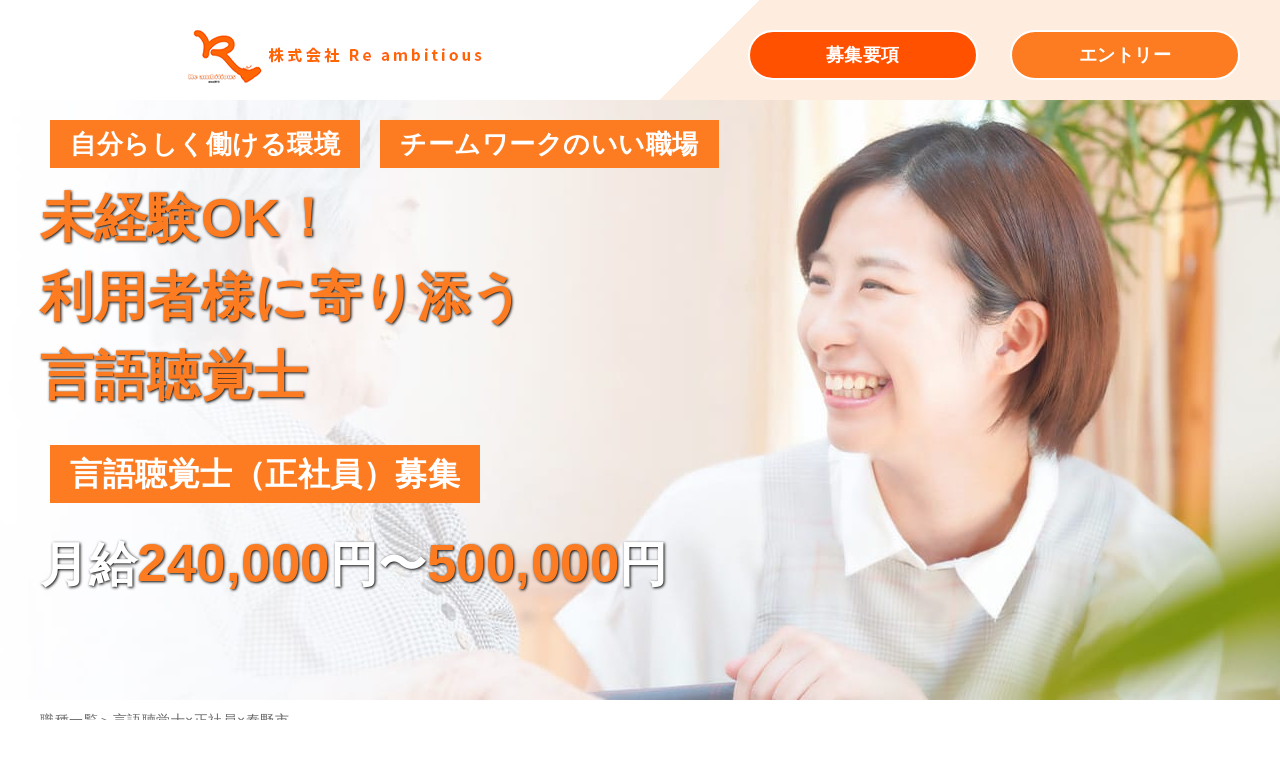

--- FILE ---
content_type: text/css
request_url: https://re-ambitious-recruit.com/css/style.css?_ravenCacheKey=aa77c2880b8004a0b8c1d29671b914f884e21983
body_size: 70981
content:
@charset "UTF-8";

body {
  font-family: "游ゴシック体", "Yu Gothic", YuGothic, sans-serif;
  /* font-family: "Yu Mincho", "游明朝体", YuMincho, serif; */
  /* font-family: "メイリオ", "Meiryo", sans-serif; */
  color: #333;
  letter-spacing: 0.5px;
  background: #fff;
  font-size: 16px;
}

.cv .num,
.entry .inner,
footer,
h1.ttl {
  text-align: center;
}

.contact .tel,
footer .tel,
header .tel {
  font-weight: 900;
}

.wrap {
  overflow: hidden;
}

h1,
h2,
h3 {
  text-align: center;
}

h2,
h3 {
  font-weight: 400;
  font-size: 22px;
}

h2 {
  padding-top: 30px;
}

p {
  font-weight: 300;
}

/*guideline_txt-------------------------*/
#guideline_txt {
  margin: 10px 0 25px;
}

#guideline_txt .txt_box {
  max-width: 1000px;
  width: 100%;
  margin: 0 auto;
  padding: 15px 10px;
}

#guideline_txt .txt_box h3 {
  text-align: center;
  color: #fd7c21;
  font-size: 22px;
}

.kv2 {
  margin-top: 60px;
}



@media screen and (min-width: 768px) {
  a {
    text-decoration: none;
    -webkit-transition: 0.3s ease-in-out;
    -moz-transition: 0.3s ease-in-out;
    -o-transition: 0.3s ease-in-out;
    transition: 0.3s ease-in-out;
  }
    
    .kv .inner {
  background: url(../img/kv_main.jpg) no-repeat top center;
  background-size: cover;
  height: 600px;
  z-index: 1;
  position: relative;
}

.beneath_kv .inner {
  background: url(../img/mainv_pc-bg.jpg) no-repeat center;
  background-size: cover;
  height: 600px;
  z-index: 1;
  position: relative;
}
    .beneath_kv .inner2 {
  background: url(../img/mainv_pc-bg2.jpg) no-repeat center;
  background-size: cover;
  height: 600px;
  z-index: 1;
  position: relative;
}
    .beneath_kv .inner3 {
  background: url(../img/mainv_pc-bg3.jpg) no-repeat center;
  background-size: cover;
  height: 600px;
  z-index: 1;
  position: relative;
}
    .beneath_kv .inner4 {
  background: url(../img/mainv_pc-bg4.jpg) no-repeat center;
  background-size: cover;
  height: 600px;
  z-index: 1;
  position: relative;
}
    .beneath_kv .inner5 {
  background: url(../img/mainv_pc-bg5.jpg) no-repeat center;
  background-size: cover;
  height: 600px;
  z-index: 1;
  position: relative;
}
    .beneath_kv .inner6 {
  background: url(../img/mainv_pc-bg6.jpg) no-repeat center;
  background-size: cover;
  height: 600px;
  z-index: 1;
  position: relative;
}
    .beneath_kv .inner7 {
  background: url(../img/mainv_pc-bg7.jpg) no-repeat center;
  background-size: cover;
  height: 600px;
  z-index: 1;
  position: relative;
}
    .beneath_kv .inner8 {
  background: url(../img/mainv_pc-bg8.jpg) no-repeat center;
  background-size: cover;
  height: 600px;
  z-index: 1;
  position: relative;
}
    .beneath_kv .inner9 {
  background: url(../img/mainv_pc-bg9.jpg) no-repeat center;
  background-size: cover;
  height: 600px;
  z-index: 1;
  position: relative;
}
    .beneath_kv .inner10 {
  background: url(../img/mainv_pc-bg10.jpg) no-repeat center;
  background-size: cover;
  height: 600px;
  z-index: 1;
  position: relative;
}
    .beneath_kv .inner11 {
  background: url(../img/mainv_pc-bg11.jpg) no-repeat center;
  background-size: cover;
  height: 600px;
  z-index: 1;
  position: relative;
}
    .beneath_kv .inner12 {
  background: url(../img/mainv_pc-bg12.jpg) no-repeat center;
  background-size: cover;
  height: 600px;
  z-index: 1;
  position: relative;
}
    .beneath_kv .inner13 {
  background: url(../img/mainv_pc-bg13.jpg) no-repeat center;
  background-size: cover;
  height: 600px;
  z-index: 1;
  position: relative;
}
    .beneath_kv .inner14 {
  background: url(../img/mainv_pc-bg14.jpg) no-repeat center;
  background-size: cover;
  height: 600px;
  z-index: 1;
  position: relative;
}
    .beneath_kv .inner15 {
  background: url(../img/mainv_pc-bg15.jpg) no-repeat center;
  background-size: cover;
  height: 600px;
  z-index: 1;
  position: relative;
}
    .beneath_kv .inner16 {
  background: url(../img/mainv_pc-bg16.jpg) no-repeat center;
  background-size: cover;
  height: 600px;
  z-index: 1;
  position: relative;
}
    .beneath_kv .inner17 {
  background: url(../img/mainv_pc-bg17.jpg) no-repeat center;
  background-size: cover;
  height: 600px;
  z-index: 1;
  position: relative;
}
    .beneath_kv .inner18 {
  background: url(../img/mainv_pc-bg18.jpg) no-repeat center;
  background-size: cover;
  height: 600px;
  z-index: 1;
  position: relative;
}
    .beneath_kv .inner19 {
  background: url(../img/mainv_pc-bg19.jpg) no-repeat center;
  background-size: cover;
  height: 600px;
  z-index: 1;
  position: relative;
}

  .sp {
    display: none;
  }

  #page-top {
    display: inline;
    position: fixed;
    bottom: 0;
    right: 3%;
    z-index: 3;
  }

  #page-top a {
    color: rgba(253, 124, 33, 0.7);
    font-size: 46px;
  }

  .drawer-hamburger-icon,
  .drawer-hamburger-icon:after,
  .drawer-hamburger-icon:before {
    background-color: #fff;
  }

  .gnav h1 {
    max-width: 555px;
    flex: 1;
  }

  .gnav ul {
    flex: 1;
    text-align: right;
  }

  .kv {
  }

  .kv-h {
    background: linear-gradient(
      135deg,
      #fff 0%,
      #fff 55%,
      #feecde 45%,
      #feecde 100%
    );
  }

  .kv .gnav {
    max-width: 1200px;
    margin: 0 auto;
    box-sizing: border-box;
    padding: 25px 10px;
    height: 120px;
    display: flex;
    display: -webkit-flex;
    align-items: center;
  }

  .kv_rinen_area_midashi {
    background: #feecde;
  }

  .kv_rinen_area_midashi_title {
    width: 440px;
    margin: 0 auto;
  }

  .kv_rinen_area_contents {
    height: 600px;
    background: url(../img/top-rinen-image.jpg) no-repeat center;
    background-size: cover;
  }

  .kv_rinen_area_contents {
    color: #fff;
  }

  .kv_rinen_area_contents_list {
    max-width: 840px;
    margin: 0 auto;
    padding: 80px 0;
  }

  .kv_rinen_area_contents_list_title {
    font-size: 36px;
    text-align: center;
    font-weight: 900;
    margin-bottom: 50px;
  }

  .kv_rinen_area_contents_list_desc {
    font-size: 18px;
    line-height: 1.8;
    text-align: center;
  }

  .kv_about_area_midashi {
    background: #feecde;
  }

  .kv_about_area_midashi_title {
    width: 440px;
    margin: 0 auto;
  }

  .kv_about_area_contents {
    height: 525px;
    background: url(../img/top-about-image.jpg) no-repeat center;
    background-size: cover;
    color: #fff;
    position: relative;
  }

  .kv_about_area_contents_list {
    max-width: 1200px;
    margin: 0 auto;
  }

  .kv_about_area_contents_list_tag {
    width: 560px;
    height: 340px;
    background: url(../img/bg_grid_black_02.png) repeat center;
    padding: 30px;
    box-sizing: border-box;
    top: 50px;
    position: relative;
    float: right;
  }

  .kv_about_area_contents_list_title {
    font-size: 23px;
    line-height: 2;
    padding-left: 10px;
    background: rgba(0, 191, 255, 0.75);
    text-align: left;
    font-weight: 900;
    max-width: 375px;
    margin-bottom: 20px;
  }

  .kv_about_area_contents_list_desc {
    font-size: 18px;
  }

  .kv_recruit_area_midashi {
    background: #feecde;
  }

  .kv_recruit_area_midashi_title {
    width: 440px;
    margin: 0 auto;
  }

  .kv_recruit_area_contents {
    min-height: 525px;
    color: #333;
    position: relative;
    z-index: 1;
  }

  .kv_recruit_area_contents_list {
    max-width: 1200px;
    margin: 0 auto;
    display: flex;
    display: -webkit-flex;
    padding: 30px 20px;
  }

  .kv_recruit_area_contents_image {
    flex: 1;
    padding: 10px 20px;
  }

  .kv_recruit_area_contents_desc {
    flex: 1;
    max-width: 560px;
    background: #fff;
    padding: 15px;
  }

  .kv_recruit_area {
    position: relative;
  }

  .kv_recruit_area_button {
    max-width: 720px;
    margin: -60px auto 65px;
    z-index: 2;
    position: relative;
  }

  .kv_recruit_area_contents_desc_span {
    display: inline-flex;
  }

  .kv_recruit_area_contents_desc_span_list {
    background: #feecde;
    font-size: 16px;
    font-weight: 900;
    margin-right: 10px;
    padding: 0 10px;
  }

  .kv_recruit_area_contents_desc_span_list span {
  }

  .kv_recruit_area_contents_desc_title {
    background: linear-gradient(transparent 70%, rgba(253, 124, 33, 0.38) 70%);
    color: #000;
    font-size: 34px;
    font-weight: 900;
    max-width: 485px;
    margin: 10px 0;
  }

  .kv_recruit_area_contents_desc_sub {
    font-size: 24px;
    color: #000;
    margin-bottom: 10px;
  }

  .kv_recruit_area_contents_desc_block {
    font-size: 18px;
    line-height: 1.6;
    color: #333;
  }

  .kv_recruit_area_contents_button {
    margin: 20px 0 0;
    /*text-align: right;*/
  }

  

  .beneath_kv .gnav {
    max-width: 1200px;
    margin: 0 auto;
    display: flex;
    display: -webkit-flex;
    max-height: 120px;
    box-sizing: border-box;
    padding: 10px 0;
  }

  .beneath_kv02 .gnav {
    width: 1200px;
    margin: 0 auto;
    height: 100px;
  }

  .beneath_kv03 .gnav {
    width: 1200px;
    margin: 0 auto;
    height: 100px;
  }

  .header-logo {
    padding: 15px 0;
  }

  h2.ttl {
    max-width: 1000px;
    margin: 0 auto 36px;
    font-size: 50px;
    font-weight: 500;
    line-height: 1;
    color: #000;
    padding-bottom: 20px;
    border-bottom: #000 1px dashed;
  }

  h2.ttl span {
    margin-top: 10px;
    font-size: 24px;
    color: #000;
    font-weight: 500;
    display: block;
  }

  .job2 {
    width: 980px;
    margin: 0 auto;
    margin-top: 50px;
    text-align: center;
  }

  .job2 .btn2 {
    width: 20%;
    background: #000 url(../img/icon_arrow.png) no-repeat 86% 50%;
    color: #fff;
    text-align: center;
    border-radius: 4px;
    font-size: 22px;
    font-weight: 500;
    position: relative;
    margin: 0 auto;
    margin-top: 50px;
    margin-bottom: 50px;
  }

  .job2 .btn2 a {
    display: block;
    color: #fff;
    padding: 14px 0;
    width: 100%;
  }

  .inner_title_top {
    top: 50%;
    position: relative;
    margin: 0 auto;
    width: 1200px;
    transform: translateY(-50%);
  }

  .inner_title_top_inner {
    text-align: center;
  }

  .inner_title_bottom {
    top: 260px;
    position: relative;
    margin: 0 auto;
    width: 750px;
    color: #fff;
    font-size: 48px;
    background: rgba(199, 111, 11, 0.6);
    text-shadow: #ae6715 3px 3px;
    line-height: 1.5;
    padding-left: 20px;
  }

  .beneath_kv {
  }

  .beneath-kv-h {
    background: linear-gradient(
      135deg,
      #fff 0%,
      #fff 55%,
      #feecde 45%,
      #feecde 100%
    );
  }

  .beneath_kv02 {
    background: #f28101;
  }

  .beneath_kv03 {
    background: #f28101;
  }

  .beneath_kv_sub {
    border-bottom: 1px solid #fff;
    color: #fff;
  }

  .beneath_kv_sub p {
    width: 1200px;
    margin: 0 auto;
    padding-bottom: 3px;
  }

  .beneath_kv .inner:before {
    z-index: -1;
    /*content: "";*/
    position: absolute;
    width: 49%;
    background: linear-gradient(
        to left bottom,
        rgba(255, 255, 255, 0) 50%,
        rgba(0, 0, 0, 0.6) 0%
      )
      no-repeat left bottom/100% 190%;
    height: 600px;
    top: 0;
    left: 0;
    overflow: hidden;
    mix-blend-mode: multiply;
  }

  .beneath_kv .gnav h1 {
    max-width: 600px;
    min-width: 400px;
    display: inline-block;
    margin: 10px 10px 0 0;
  }

  .beneath_kv .gnav ul {
    padding-top: 20px;
    display: flex;
    display: -webkit-flex;
    max-width: 500px;
    margin-left: auto;
  }

  .beneath_kv .gnav ul li {
    width: 50%;
  }

  .beneath_kv .gnav li:last-child {
    margin-left: 25px;
  }

  .beneath_kv .inner_desc {
    max-width: 1200px;
    margin: 0 auto;
    top: 10px;
    position: relative;
  }

  .beneath_kv02 .inner {
    background: url(../img/mainv_pc-bg02.jpg) no-repeat center;
    background-size: cover;
    height: 700px;
    z-index: 1;
  }

  .beneath_kv02 .gnav h1 {
    width: 600px;
    display: inline-block;
    margin-top: 10px;
  }

  .beneath_kv02 .gnav ul {
    float: right;
    padding-top: 20px;
    display: flex;
    display: -webkit-flex;
  }

  .beneath_kv02 .gnav li:last-child {
    margin-left: 25px;
  }

  .beneath_kv02 .inner_desc {
    width: 1400px;
    margin: 0 auto;
  }

  .beneath_kv03 .inner {
    background: url(../img/mainv_pc-bg03.jpg) no-repeat center;
    background-size: cover;
    height: 700px;
    z-index: 1;
  }

  .beneath_kv03 .gnav h1 {
    width: 600px;
    display: inline-block;
    margin-top: 10px;
  }

  .beneath_kv03 .gnav ul {
    float: right;
    padding-top: 20px;
    display: flex;
    display: -webkit-flex;
  }

  .beneath_kv03 .gnav li:last-child {
    margin-left: 25px;
  }

  .beneath_kv03 .inner_desc {
    width: 1400px;
    margin: 0 auto;
  }

  .beneath_about_midashi {
    background: #888480;
  }

  #000000_title {
    width: 440px;
    margin: 0 auto;
  }

  .beneath_pk_list {
    width: 1200px;
    margin: 10px auto;
    font-size: 14px;
    color: #666666;
  }

  .beneath_logo_area {
    background: #fff5ea;
  }

  .beneath_logo_area_contents {
    width: 1200px;
    margin: 0 auto;
    display: flex;
    display: -webkit-flex;
    height: 600px;
  }

  .beneath_logo_area_contents_left {
    width: 600px;
    padding: 60px 0;
    text-align: center;
  }

  .beneath_logo_area_contents_left_title {
    font-size: 32px;
    border-bottom: 1px solid #f28101;
    width: 440px;
    margin: 60px auto 30px;
  }

  .beneath_logo_area_contents_left_desc {
    width: 410px;
    margin: 0 auto;
    font-size: 18px;
    line-height: 1.8;
  }

  .beneath_logo_area_contents_right {
    width: 600px;
  }

  .beneath_logo_area_contents_right_block {
    margin: 120px auto;
    width: 600px;
    height: 350px;
    background: #fff;
  }

  .beneath_about {
  }

  .beneath_about_contents {
    min-height: 465px;
    display: flex;
    display: -webkit-flex;
  }

  .beneath_about_contents_left {
    flex: 1;
    background: url(../img/beneath_about_image.jpg) center top;
    background-size: cover;
  }

  .beneath_about_contents_right {
    flex: 1;
    padding: 50px 10px;
  }

  .beneath_about_contents_right_title {
    font-size: 24px;
    font-weight: 900;
    margin-bottom: 30px;
    padding-left: 50px;
  }

  .beneath_about_contents_right_contents {
    font-size: 18px;
    max-width: 530px;
    padding-left: 50px;
  }

  .beneath_point_contents {
    height: 400px;
    background: #f9f9f9;
  }

  .beneath_point_midashi {
    background: #feecde;
  }

  .beneath_point_midashi_title {
    width: 440px;
    margin: 0 auto;
  }

  .beneath_point_contents_list {
    max-width: 760px;
    margin: 0 auto;
    display: flex;
    padding: 20px 0;
  }

  .beneath_point_contents_list_box {
    height: 360px;
    max-width: 360px;
    box-sizing: border-box;
    border: 4px solid #feecde;
    background: #000;
    flex: 1;
    text-align: center;
    padding: 80px 0 0 0;
  }

  .beneath_point_contents_list_box:first-child {
    margin-right: 40px;
  }

  .beneath_checkpoint {
    width: 102%;
    background: url(../img/recruit_bg.png) repeat-x;
    background-position-y: 60px;
    transform: rotate(-3deg);
    margin-left: -1%;
    margin-bottom: 60px;
  }

  .beneath_checkpoint_contents {
    width: 1200px;
    margin: 0 auto;
    transform: rotate(3deg);
  }

  .beneath_checkpoint_contents_title_sub {
    font-weight: bold;
    text-align: center;
    margin: 25px 0;
    font-size: 24px;
  }

  .beneath_checkpoint_contents_list {
    margin-top: 60px;
  }

  .beneath_checkpoint_contents_list_area {
    display: flex;
    display: -webkit-flex;
  }

  .beneath_checkpoint_contents_list_area_title {
    width: 420px;
    text-align: center;
  }

  .beneath_checkpoint_contents_list_area_desc_title {
    width: 760px;
    background: #7ec14d;
    font-size: 27px;
    color: #fff;
    padding-left: 10px;
  }

  .beneath_checkpoint_contents_list_area_desc_states {
    font-size: 18px;
    margin-top: 30px;
  }

  .beneath_hiring {
    height: 560px;
    background: #fd7c21 url(../img/concept_image.jpg) no-repeat center center;
    background-size: cover;
    margin: 0 0 -30px;
    position: relative;
    height: 100%;
  }

  .beneath_hiring::before {
    background-color: rgba(0, 0, 0, 0.7);
    position: absolute;
    top: 0;
    right: 0;
    bottom: 0;
    left: 0;
    content: " ";
  }

  .beneath_hiring_contents {
    max-width: 1200px;
    padding: 20px 40px;
    margin: 0 auto;
    text-align: center;
      position: relative;
      z-index: 5;
  }

  .beneath_hiring_contents_area {
    height: 520px;
    padding: 40px 0;
    box-sizing: border-box;
  }

  .beneath_hiring_contents_area_list {
    margin-bottom: 30px;
    color: #fff;
    text-shadow: #000 0 0 4px;
  }

  .beneath_hiring_contents_ttl {
    font-weight: bold;
    font-size: 36px;
  }

  .beneath_hiring_contents_phone {
    font-size: 60px;
    font-weight: bold;
    margin: 20px 0 0;
  }

  .beneath_hiring_contents_notice {
    font-size: 24px;
    font-weight: bold;
  }

  .beneath_hiring_contents_area_button {
    margin-bottom: 15px;
  }

  .beneath_jobdescription {
    margin-top: 30px;
  }

  .beneath_jobdescription_contents01 {
min-height: 500px;
    display: flex;
    display: -webkit-flex;
  }

  .beneath_jobdescription_contents01_left {
    flex: 1;
    background: url(../img/job_image-01.jpg) center;
    background-size: cover;
  }
    .beneath_jobdescription_contents01_left2 {
    flex: 1;
    background: url(../img/job_image-02.jpg) center;
    background-size: cover;
  }
    .beneath_jobdescription_contents01_left3 {
    flex: 1;
    background: url(../img/job_image-03.jpg) center;
    background-size: cover;
  }
    .beneath_jobdescription_contents01_left4 {
    flex: 1;
    background: url(../img/job_image-04.jpg) center;
    background-size: cover;
  }
    .beneath_jobdescription_contents01_left5 {
    flex: 1;
    background: url(../img/job_image-05.jpg) center;
    background-size: cover;
  }
    .beneath_jobdescription_contents01_left6 {
    flex: 1;
    background: url(../img/job_image-06.jpg) center;
    background-size: cover;
  }
    .beneath_jobdescription_contents01_left7 {
    flex: 1;
    background: url(../img/job_image-07.jpg) center;
    background-size: cover;
  }
    .beneath_jobdescription_contents01_left8 {
    flex: 1;
    background: url(../img/job_image-08.jpg) center;
    background-size: cover;
  }
    .beneath_jobdescription_contents01_left9 {
    flex: 1;
    background: url(../img/job_image-09.jpg) center;
    background-size: cover;
  }
    .beneath_jobdescription_contents01_left10 {
    flex: 1;
    background: url(../img/job_image-10.jpg) center;
    background-size: cover;
  }
    .beneath_jobdescription_contents01_left11 {
    flex: 1;
    background: url(../img/job_image-11.jpg) center;
    background-size: cover;
  }
    .beneath_jobdescription_contents01_left12 {
    flex: 1;
    background: url(../img/job_image-12.jpg) center;
    background-size: cover;
  }
    .beneath_jobdescription_contents01_left13 {
    flex: 1;
    background: url(../img/job_image-13.jpg) center;
    background-size: cover;
  }
    .beneath_jobdescription_contents01_left14 {
    flex: 1;
    background: url(../img/job_image-14.jpg) center;
    background-size: cover;
  }
    .beneath_jobdescription_contents01_left15 {
    flex: 1;
    background: url(../img/job_image-15.jpg) center;
    background-size: cover;
  }
    .beneath_jobdescription_contents01_left16 {
    flex: 1;
    background: url(../img/job_image-16.jpg) center;
    background-size: cover;
  }
    .beneath_jobdescription_contents01_left17 {
    flex: 1;
    background: url(../img/job_image-17.jpg) center;
    background-size: cover;
  }
    .beneath_jobdescription_contents01_left18 {
    flex: 1;
    background: url(../img/job_image-18.jpg) center;
    background-size: cover;
  }
    .beneath_jobdescription_contents01_left19 {
    flex: 1;
    background: url(../img/job_image-19.jpg) center;
    background-size: cover;
  }

  .beneath_jobdescription_contents01_right {
    flex: 1;
    padding: 50px 10px 10px 0;
  }

  .beneath_jobdescription_contents01_right_title {
    font-size: 22px;
    font-weight: 900;
    margin-bottom: 10px;
    padding-left: 50px;
  }

  .beneath_jobdescription_contents01_right_contents {
    font-size: 16px;
    max-width: 530px;
    padding-left: 50px;
  }

  .beneath_jobdescription_contents02 {
    height: 465px;
    display: flex;
    display: -webkit-flex;
  }

  .beneath_jobdescription_contents02_right {
    flex: 1;
    background: url(../img/job_image.jpg);
    background-size: cover;
  }

  .beneath_jobdescription_contents02_left {
    flex: 1;
    background: url(../img/bg_grid_navy_01.png);
    padding: 100px 0 0 10px;
  }

  .beneath_jobdescription_contents02_left_title {
    color: #feecde;
    font-size: 24px;
    font-weight: 900;
    margin-bottom: 30px;
  }

  .beneath_jobdescription_contents02_left_contents {
    color: #fff;
    font-size: 18px;
    max-width: 530px;
  }

  .beneath_jobdescription_midashi {
    background: #feecde;
  }

  .beneath_about_midashi_title,
  .beneath_jobdescription_midashi_title {
    width: 440px;
    margin: 0 auto;
  }

  .beneath_jobdescription_contents02_left_area {
    max-width: 580px;
    float: right;
    padding-right: 50px;
  }

  .beneath_career {
  }

  .beneath_career_midashi {
    background: #feecde;
  }

  .beneath_career_midashi_title {
    width: 440px;
    margin: 0 auto;
  }

  .mb20 {
    margin-bottom: 20px;
  }

  .beneath_career_contents {
    background: url(../img/bg_grid_blue_01.png);
    min-height: 380px;
  }

  .beneath_career_contents_image {
    max-width: 1080px;
    margin: 0 auto;
    padding: 40px 0px;
  }

  .beneath_career_contents_area {
    margin-top: 70px;
    text-align: center;
  }

  .beneath_welfare {
  }

  .beneath_welfare_midashi {
    background: #feecde;
  }

  .beneath_welfare_midashi_title {
    width: 440px;
    margin: 0 auto;
  }

  .beneath_welfare_contents {
    background: #f9f9f9;
    
  }

  .beneath_welfare_contents_area {
    max-width: 1200px;
    margin: 0 auto;
    display: flex;
    justify-content: center;
    padding: 20px 10px;
  }

  .beneath_welfare_contents_area_list {
    max-width: 280px;
    height: 360px;
    box-sizing: border-box;
    border: 4px solid #fd7c21;
    flex: 1;
    margin-right: 20px;
    text-align: center;
    padding: 30px 0 0 0;
  }

  .beneath_welfare_contents_area_list:last-child {
    margin-right: 0;
  }

  .beneath_interview {
    margin-top: 30px;
  }

  .beneath_interview_midashi {
    background: #8c8379;
  }

  .beneath_interview_midashi_title {
    width: 440px;
    margin: 0 auto;
  }

  .beneath_interview_contents_list01 {
    display: flex;
    min-height: 600px;
  }

  .beneath_interview_contents_list01_image {
    flex: 1;
    background: url(../img/interview_image01.png) no-repeat center,
      url(../img/job_image02.jpg) no-repeat,
      url(../img/job_image01.jpg) no-repeat,
      url(../img/job_image01.jpg) no-repeat;
    background-size: cover, 80%, 80%, 80%;
    background-position: center, 0% 52%, 120% 93%, 128% 10%;
    /*transform: skewY(-45deg);*/
    position: relative;
    z-index: 2;
  }
    .beneath_interview_contents_list01_image2 {
    flex: 1;
    background: url(../img/interview_image02.png) no-repeat center,
      url(../img/job_image02.jpg) no-repeat,
      url(../img/job_image01.jpg) no-repeat,
      url(../img/job_image01.jpg) no-repeat;
    background-size: cover, 80%, 80%, 80%;
    background-position: center, 0% 52%, 120% 93%, 128% 10%;
    /*transform: skewY(-45deg);*/
    position: relative;
    z-index: 2;
  }
    .beneath_interview_contents_list01_image3 {
    flex: 1;
    background: url(../img/interview_image03.png) no-repeat center,
      url(../img/job_image02.jpg) no-repeat,
      url(../img/job_image01.jpg) no-repeat,
      url(../img/job_image01.jpg) no-repeat;
    background-size: cover, 80%, 80%, 80%;
    background-position: center, 0% 52%, 120% 93%, 128% 10%;
    /*transform: skewY(-45deg);*/
    position: relative;
    z-index: 2;
  }
    .beneath_interview_contents_list01_image4 {
    flex: 1;
    background: url(../img/interview_image04.png) no-repeat center,
      url(../img/job_image02.jpg) no-repeat,
      url(../img/job_image01.jpg) no-repeat,
      url(../img/job_image01.jpg) no-repeat;
    background-size: cover, 80%, 80%, 80%;
    background-position: center, 0% 52%, 120% 93%, 128% 10%;
    /*transform: skewY(-45deg);*/
    position: relative;
    z-index: 2;
  }
    .beneath_interview_contents_list01_image5 {
    flex: 1;
    background: url(../img/interview_image05.png) no-repeat center,
      url(../img/job_image02.jpg) no-repeat,
      url(../img/job_image01.jpg) no-repeat,
      url(../img/job_image01.jpg) no-repeat;
    background-size: cover, 80%, 80%, 80%;
    background-position: center, 0% 52%, 120% 93%, 128% 10%;
    /*transform: skewY(-45deg);*/
    position: relative;
    z-index: 2;
  }
    .beneath_interview_contents_list01_image6 {
    flex: 1;
    background: url(../img/interview_image06.png) no-repeat center,
      url(../img/job_image02.jpg) no-repeat,
      url(../img/job_image01.jpg) no-repeat,
      url(../img/job_image01.jpg) no-repeat;
    background-size: cover, 80%, 80%, 80%;
    background-position: center, 0% 52%, 120% 93%, 128% 10%;
    /*transform: skewY(-45deg);*/
    position: relative;
    z-index: 2;
  }

  .beneath_interview_contents_list01_image_box {
    position: relative;
    display: inline-block;
    padding: 30px;
    font-size: 36px;
    color: #fff;
    font-weight: bold;
    background: url(../img/bg_grid_black_01.png);
    text-shadow: #000 0 0 4px;
    text-align: center;
  }

  .beneath_interview_contents_list01_image_box span {
    display: block;
    font-size: 14px;
  }

  .beneath_interview_contents_list01_contents {
    flex: 1;
    padding-bottom: 20px;
  }

  .beneath_interview_contents_list01_contents_box {
    max-width: 560px;
    padding: 20px 30px;
    background: #8c8379;
    margin: 20px 0 0 20px;
  }

  .beneath_interview_contents_list01_contents_box_title {
    color: #fff;
    font-size: 21px;
    font-weight: 900;
    line-height: 2;
  }

  .beneath_interview_contents_list01_contents_box_contents {
    color: #fff;
    font-size: 18px;
  }

  .beneath_interview_contents_list02 {
    display: flex;
    min-height: 600px;
  }

  .beneath_interview_contents_list02_image_box {
    position: relative;
    top: 200px;
  }

  .beneath_interview_contents_list02_contents {
    flex: 1;
    background: url(../img/bg_grid_navy_01.png) repeat;
    padding-bottom: 20px;
  }

  .beneath_interview_contents_list02_contents_box {
    max-width: 560px;
    padding: 20px 30px;
    background: rgba(0, 0, 0, 0.5);
    float: right;
    margin: 20px 20px 0 0;
  }

  .beneath_interview_contents_list02_contents_box_title {
    color: #feecde;
    font-size: 21px;
    font-weight: 900;
    line-height: 2;
  }

  .beneath_interview_contents_list02_contents_box_contents {
    color: #fff;
    font-size: 18px;
  }

  .beneath_message {
  }

  .beneath_message_midashi {
    background: #feecde;
  }

  .beneath_message_midashi_title {
    width: 440px;
    margin: 0 auto;
  }

  .beneath_message_contents {
    height: 600px;
    background: url(../img/beneath_message_contents_image.png) center;
    background-size: cover;
  }

  .beneath_message_contents_list {
    max-width: 1200px;
    margin: 0 auto;
    display: flex;
    position: relative;
  }

  .beneath_message_contents_list_left {
    font-size: 36px;
    color: #fd7c21;
    top: 50px;
    position: relative;
    left: 50px;
    text-shadow: 1px 1px 1px #fff, -1px 1px 1px #fff, 1px -1px 1px #fff,
      -1px -1px 1px #fff;
  }

  .beneath_message_contents_list_right {
    margin-left: auto;
    position: relative;
    top: 330px;
    right: 40px;
  }

  .beneath_message_desc {
    min-height: 340px;
    background: #f9f9f9;
  }

  .beneath_message_desc_contents {
    max-width: 1200px;
    margin: 0 auto;
    display: flex;
  }

  .beneath_message_desc_left {
    flex: 1;
    padding-top: 50px;
  }

  .beneath_message_desc_left_box {
    font-size: 24px;
    color: #001f5f;
    line-height: 1.3;
    margin: 0 10px 20px 20px;
    font-weight: 500;
  }

  .beneath_message_desc_right {
    flex: 1;
    padding: 50px 0;
  }

  .beneath_message_desc_right_contents {
    font-size: 18px;
    font-weight: 500;
    line-height: 2;
    color: #000;
    max-width: 710px;
    margin: 0 auto;
  }

  .beneath_message_contents_list_right .name {
    display: inline-block;
    padding: 30px;
    font-size: 36px;
    color: #fff;
    font-weight: bold;
    background: url(../img/bg_grid_black_01.png);
    text-shadow: #000 0 0 4px;
  }

  .beneath_message_contents_list_right .name small {
    display: block;
    font-size: 24px;
  }

  .beneath_guideline {
  }

  .beneath_guideline_contents {
  }

  .beneath_guideline_midashi {
    background: #feecde;
  }

  .beneath_guideline_midashi_title {
    width: 440px;
    margin: 0 auto;
  }

  .beneath_guideline_contents_table table {
    background: #fff;
    max-width: 1000px;
    margin: 0 auto;
  }

  .beneath_guideline_contents_table table th,
  .beneath_guideline_contents_table table td {
    padding: 40px 10px;
    border-bottom: dotted 1px #feecde;
  }

  .beneath_guideline_contents_table a {
    text-decoration: none;
  }

  .beneath_entry {
  }

  .beneath_entry_midashi {
    background: #feecde;
  }

  .beneath_entry_midashi_title {
    width: 440px;
    margin: 0 auto;
  }

  .beneath_entry_contents {
    background: #f9f9f9;
    padding: 0 0 30px;
  }

  .entry_form_contents {
    margin: 30px auto 50px;
    max-width: 1000px;
    padding: 10px 30px 30px;
    background: #fff;
  }

  .entry_form_contents form {
    padding: 70px 0 0 0;
    max-width: 1000px;
    margin: 0 auto;
    text-align: left;
  }

  .entry_form_contents form dl {
    margin-bottom: 55px;
  }

  .entry_form_contents form dt {
    margin: 0 10px 10px 0;
    font-weight: bold;
  }

  .entry_form_contents form dl.first {
    display: flex;
    align-items: center;
  }

  .entry_form_contents form dl.list dt {
    font-weight: 500;
  }

  .entry_form_contents form dl.list dt {
    font-weight: bold;
    padding: 12px 5px 0 0;
    vertical-align: top;
  }

  .entry_form_contents form dl.first dd {
    font-weight: bold;
    font-size: 28px;
  }

  .entry_form_contents form input[type="text"],
  .entry_form_contents form textarea {
    max-width: 1000px;
    width: 100%;
    padding: 10px 20px;
    background: #fff;
    border-radius: 4px;
    font-size: 1.5em;
  }

  .entry_form_contents form select {
    padding: 20px;
    background: #fff;
    border: #bbb solid 1px;
    border-radius: 3px;
  }

  .entry_form_contents form .sbtn input {
    border: 0px;
    width: 500px;
    background: #fd7c21 url(../img/icon_arrow01.png) 95% no-repeat;
    color: #fff;
    font-size: 26px;
    font-weight: 600;
    padding: 25px 0;
  }

  .entry_form_contents form .sbtn {
    text-align: center;
  }

  .entry_form_contents form dt span {
    display: inline-block;
    line-height: 1em;
    background: #fd7c21;
    color: #fff;
    font-size: 0.85em;
    font-weight: normal;
    padding: 6px;
    margin: 0 0 0 15px;
  }

  form {
    padding: 70px 0 0 0;
    max-width: 1000px;
    margin: 0 auto;
  }

  form div {
    margin-bottom: 50px;
  }

  form div label {
    display: block;
    font-weight: bold;
    margin-bottom: 10px;
  }

  form select {
    padding: 20px;
    background: #fff;
    border: #bbb solid 1px;
    border-radius: 3px;
  }

  form input,
  form textarea {
    max-width: 1000px;
    width: 100%;
    padding: 10px 20px;
    background: #fff;
    border: #bbbbbb solid 1px;
    border-radius: 4px;
    font-size: 1.5em;
  }

  form input[type="submit"] {
    border: 2px solid #000000;
    color: #fff;
    font-weight: 600;
    margin: 0 38%;
    font-size: 18px;
    border-radius: 25px;
    max-width: 230px;
    background: #fd7c21;
  }

  form input[type="submit"]:hover {
    cursor: pointer;
    opacity: 0.5;
  }

  .recruit {
    width: 100%;
    margin: 100px 0 0;
  }

  .recruit_contents {
    width: 1200px;
    margin: 0 auto;
    background: url(../img/top_contents_bg02.png) bottom no-repeat;
    padding: 0 0 100px;
  }

  .recruit_contents_title {
    width: 285px;
    height: 60px;
    margin: 0 auto 50px;
    background: url(../img/kv_logo_title_bg.png) bottom no-repeat;
    text-align: center;
    font-size: 36px;
  }

  .recruit_contents_area {
    display: flex;
    display: -webkit-flex;
    -webkit-justify-content: flex-start;
    justify-content: flex-start;
    height: 450px;
    margin-bottom: 40px;
  }

  .recruit_contents_area_image {
    width: 600px;
    height: 450px;
  }

  .area_image01 {
    background: url(../img/recruit_img01.png) no-repeat;
  }

  .area_image02 {
    background: url(../img/recruit_img02.png) no-repeat;
  }

  .area_image03 {
    background: url(../img/recruit_img03.png) no-repeat;
  }

  .recruit_contents_area_image_title {
    width: 100px;
    height: 100px;
    border: 1px solid #f28101;
    background: #fff;
    text-align: center;
    padding: 35px 0;
  }

  .recruit_contents_area_desc {
    width: 600px;
    background: url(../img/recruit_contents_bg.png) no-repeat;
    background-position-y: 60px;
  }

  .recruit_contents_area_desc_title {
    color: #f28003;
    line-height: 1.3;
    font-size: 24px;
    font-weight: bold;
    padding-left: 70px;
    margin: 100px 0 20px;
  }

  .recruit_contents_area_desc_detail {
    font-size: 18px;
    line-height: 1.5;
    padding: 0 70px;
    min-height: 100px;
  }

  .recruit_contents_area_desc_button {
    width: 540px;
    margin: 30px auto;
  }

  .mt60 {
    margin-top: 60px;
  }

  .mb30 {
    margin-bottom: 30px;
  }

  a[href^="tel:"] {
    pointer-events: none;
  }

  .telpopup-open {
    pointer-events: none;
  }

  footer {
  }

  .footer_contents {
    max-width: 1200px;
    margin: 0 auto;
    display: flex;
    height: 220px;
  }

  .footer_copyright {
    background: rgba(254, 236, 222, 0.9);
    font-size: 12px;
    line-height: 20px;
    padding: 30px 0;
    color: #333;
  }

  .footer_contents_logo {
    flex: 1;
    padding: 30px;
  }

  .footer_contents_about {
    font-size: 16px;
    line-height: 2;
    padding-top: 15px;
    flex: 3;
    text-align: left;
    margin-right: 15px;
    height: 220px;
  }

  .footer_contents_about span {
    font-size: 21px;
    font-weight: bold;
  }

  .footer_contents_about p:first-child {
    margin-bottom: 10px;
  }

  .footer_contents_btn {
    flex: 3;
    padding-top: 30px;
  }

  .footer_contents_recruit {
    display: flex;
    justify-content: space-between;
    width: 450px;
    margin: 50px auto;
  }

  .footer_contents_button {
    flex: 2;
    top: 50px;
    position: relative;
    margin-right: 10px;
  }
}

@media screen and (max-width: 767px) {
    
  a {
    text-decoration: none;
  }
    
  .pc {
    display: none;
  }
    
    .kv .inner {
  background: url(../img/index_mvsp.jpg) no-repeat center center;
  background-size: cover;
  height: 600px;
  z-index: 1;
  position: relative;
}

    .beneath_kv .inner {
  background: url(../img/detail1_mvsp-01.jpg) no-repeat center;
  background-size: cover;
  height: 500px;
  z-index: 1;
  position: relative;
}
.beneath_kv .inner2 {
  background: url(../img/detail1_mvsp-02.jpg) no-repeat center;
  background-size: cover;
  height: 500px;
  z-index: 1;
  position: relative;
}
    .beneath_kv .inner3 {
  background: url(../img/detail1_mvsp-03.jpg) no-repeat center;
  background-size: cover;
  height: 500px;
  z-index: 1;
  position: relative;
}
    .beneath_kv .inner4 {
  background: url(../img/detail1_mvsp-04.jpg) no-repeat center;
  background-size: cover;
  height: 500px;
  z-index: 1;
  position: relative;
}
    .beneath_kv .inner5 {
  background: url(../img/detail1_mvsp-05.jpg) no-repeat center;
  background-size: cover;
  height: 500px;
  z-index: 1;
  position: relative;
}
    .beneath_kv .inner6 {
  background: url(../img/detail1_mvsp-06.jpg) no-repeat center;
  background-size: cover;
  height: 500px;
  z-index: 1;
  position: relative;
}
    .beneath_kv .inner7 {
  background: url(../img/detail1_mvsp-07.jpg) no-repeat center;
  background-size: cover;
  height: 500px;
  z-index: 1;
  position: relative;
}
    .beneath_kv .inner8 {
  background: url(../img/detail1_mvsp-08.jpg) no-repeat center;
  background-size: cover;
  height: 500px;
  z-index: 1;
  position: relative;
}
    .beneath_kv .inner9 {
  background: url(../img/detail1_mvsp-09.jpg) no-repeat center;
  background-size: cover;
  height: 500px;
  z-index: 1;
  position: relative;
}
    .beneath_kv .inner10 {
  background: url(../img/detail1_mvsp-10.jpg) no-repeat center;
  background-size: cover;
  height: 500px;
  z-index: 1;
  position: relative;
}
    .beneath_kv .inner11 {
  background: url(../img/detail1_mvsp-11.jpg) no-repeat center;
  background-size: cover;
  height: 500px;
  z-index: 1;
  position: relative;
}
    .beneath_kv .inner12 {
  background: url(../img/detail1_mvsp-12.jpg) no-repeat center;
  background-size: cover;
  height: 500px;
  z-index: 1;
  position: relative;
}
    .beneath_kv .inner13 {
  background: url(../img/detail1_mvsp-13.jpg) no-repeat center;
  background-size: cover;
  height: 500px;
  z-index: 1;
  position: relative;
}
    .beneath_kv .inner14 {
  background: url(../img/detail1_mvsp-14.jpg) no-repeat center;
  background-size: cover;
  height: 500px;
  z-index: 1;
  position: relative;
}
    .beneath_kv .inner15 {
  background: url(../img/detail1_mvsp-15.jpg) no-repeat center;
  background-size: cover;
  height: 500px;
  z-index: 1;
  position: relative;
}
    .beneath_kv .inner16 {
  background: url(../img/detail1_mvsp-16.jpg) no-repeat center;
  background-size: cover;
  height: 500px;
  z-index: 1;
  position: relative;
}
    .beneath_kv .inner17 {
  background: url(../img/detail1_mvsp-17.jpg) no-repeat center;
  background-size: cover;
  height: 500px;
  z-index: 1;
  position: relative;
}
    .beneath_kv .inner18 {
  background: url(../img/detail1_mvsp-18.jpg) no-repeat center;
  background-size: cover;
  height: 500px;
  z-index: 1;
  position: relative;
}
    .beneath_kv .inner19 {
  background: url(../img/detail1_mvsp-19.jpg) no-repeat center;
  background-size: cover;
  height: 500px;
  z-index: 1;
  position: relative;
}
    
    

  body {
    font-size: 16px;
  }

  header.nav {
    width: 100%;
    position: fixed;
    background: #ff9e59;
    left: 0;
    top: 0;
    z-index: 10;
  }

  ul.lcmenu1 {
    display: flex;
    align-items: center;
    padding-top: 10px;
    padding-bottom: 10px;
    padding-left: 10px;
  }

  ul.lcmenu1 li {
    margin: 0 3px;
  }

  ul.lcmenu1 li img {
    width: auto;
    height: 30px;
  }

  ul.lcmenu1 li:first-child {
    border: 2px solid #fff;
    border-radius: 5px;
    height: 30px;
    width: 30px;
    text-align: center;
    line-height: 30px;
    font-size: 18px;
    margin-right: 5px;
    color: #fff;
  }

  ul.lcmenu1 .entry a {
    color: #fff;
    background: #ff9e59;
    border: #fff 2px solid;
    padding: 4px 10px;
    border-radius: 4px;
    font-size: 16px;
  }

  ul.lcmenu1 li:first-child a {
    display: block;
    color: #fff;
  }

  .entry h1 {
    max-width: 146px;
    width: 100%;
    margin: 0 auto;
  }

  .entry h2 {
    padding-bottom: 30px;
    border-bottom: #866026 1px solid;
    text-align: center;
    margin-bottom: 35px;
  }

  .drawer-nav {
    background-color: #ff9e59;
    color: #fff;
    z-index: 9999;
  }

  .drawer-hamburger {
    background: #fd7c21 !important;
    color: #fff;
    padding: 9px 0 0;
    height: 41px;
    font-size: 12px;
    width: 72px;
    text-align: center;
    line-height: 1.4;
    font-weight: 700;
      z-index: 11;
  }

  .drawer-nav ul li {
    border-bottom: 1px solid rgba(255, 255, 255, 0.4);
    font-size: 13px;
    font-weight: 700;
  }

  .drawer-nav ul li:last-child a:before {
    content: "";
  }

  .drawer-nav ul li a {
    color: #fff;
    display: block;
    padding: 17px 15px;
  }

  .drawer--right {
    right: 25rem;
  }

  .telpopup-open,
  .telpopup-close {
    cursor: pointer;
  }

  #telpopup-frame {
    background: rgba(0, 0, 0, 0.6);
    width: 100%;
    height: 100%;
    position: fixed;
    top: 0;
    left: 0;
    z-index: 999999;
  }

  #telpopup-frame-inner {
    position: fixed;
    width: 90%;
    top: 50%;
    left: 50%;
    -moz-transform: translate(-50%, -50%);
    -webkit-transform: translate(-50%, -50%);
    -o-transform: translate(-50%, -50%);
    -ms-transform: translate(-50%, -50%);
  }

  .telpopup-close {
    padding: 30px 0 0 0;
  }

  .telpopup-close img {
    vertical-align: bottom;
  }

  .telpopup-close a {
    font-size: 0.9rem;
    line-height: 1;
    text-decoration: none;
    background: #faf7f1;
    border-radius: 5px;
    display: block;
    text-align: center;
    padding: 20px 0;
    color: #866026;
    font-weight: bold;
  }

  #telpopup-gotel {
    font-size: 0.9rem;
    line-height: 1.7;
    text-decoration: none;
    background: #f5a500;
    border-radius: 5px;
    display: block;
    text-align: center;
    padding: 20px 15px 18px;
    color: #fff;
  }

  #telpopup-shop {
    font-size: 1.2rem;
    line-height: 1.7;
  }

  #telpopup-gotel img {
    vertical-align: baseline;
  }

  #telpopup-gotel a {
    color: #fff;
    font-size: 1.75rem;
    line-height: 1.7;
    font-weight: 900;
  }

  #telpopup-stelb {
    padding: 10px 0 5px 0;
  }

  #telpopup-stelb dl {
    margin: 0 0 10px 0;
  }

  #telpopup-stelb dt {
    font-weight: bold;
    line-height: 1em;
  }

  #telpopup-stelb dd:last-of-type {
    font-size: 0.9em;
  }

  .tellink {
    pointer-events: none;
    text-decoration: none;
    color: #fee645;
  }

  .kv_logo_area {
    position: relative;
    text-align: center;
  }

  .kv_logo_title {
    width: 90%;
    height: 50px;
    margin: 0 auto 30px;
    background: url(../img/kv_logo_title_bg.png) bottom no-repeat;
    text-align: center;
    font-size: 25px;
  }

  .kv_logo_desc {
    width: 90%;
    margin: 0 auto 50px;
  }

  .kv_logo_image {
    width: 90%;
    margin: 0 auto;
    height: auto;
  }

  .kv_rinen_area_midashi {
    background: #feecde;
    text-align: center;
    padding: 0 20px;
  }

  .kv_rinen_area_contents {
    background: url(../img/top-rinen-image_sp.jpg) top center;
  }

  .kv_rinen_area_contents_list_title {
    text-align: center;
    font-size: 24px;
    font-weight: 900;
    color: #fff;
    padding: 20px 0 30px;
  }

  .kv_rinen_area_contents_list_desc {
    color: #fff;
    text-align: center;
  }

  .kv_rinen_area_contents_list_desc br {
    display: none;
  }

  .kv_rinen_area_contents_list {
    padding: 0 20px 30px;
  }

  .kv_about_area_midashi {
    background: #feecde;
    text-align: center;
    padding: 0 20px;
  }

  .kv_about_area_contents {
    background: url(../img/about_image.png) top center;
    padding: 50px 20px 50px 100px;
    background-size: cover;
  }

  .kv_about_area_contents_list {
    max-width: 450px;
    margin-left: auto;
    padding: 20px;
    background: url(../img/bg_grid_black_02.png);
  }

  .kv_about_area_contents_list_title {
    background: rgba(0, 191, 255, 0.75);
    color: #fff;
    font-size: 21px;
    font-weight: 500;
    line-height: 1;
    padding: 10px 0 10px 10px;
  }

  .kv_about_area_contents_list_desc {
    color: #fff;
    line-height: 1.5;
    padding: 20px 0;
  }

  .kv_recruit_area_button {
    position: relative;
    z-index: 2;
    margin: -30px 0 0 0px;
    padding: 0 30px;
  }

  .kv_recruit_area {
    position: relative;
  }

  .kv_recruit_area_midashi {
    background: #feecde;
    text-align: center;
    padding: 0 20px;
  }

  .kv_recruit_area_contents {
    padding: 20px 20px 50px;
    z-index: 1;
  }

  .kv_recruit_area_contents_image img {
    width: 100%;
  }

  .kv_recruit_area_contents_image {
    max-height: 300px;
    overflow: hidden;
  }

  .kv_recruit_area_contents_desc {
    background: #fff;
    margin: 20px 0 0;
    padding: 15px;
  }

  .kv_recruit_area_contents_desc_span {
    display: flex;
  }

  .kv_recruit_area_contents_desc_span_list {
    background: #feecde;
    padding: 0 10px;
    margin-right: 10px;
    color: #fff;
    font-size: 12px;
    font-weight: 500;
  }

  .kv_recruit_area_contents_desc_span_list span {
      color: #333;
  }

  .kv_recruit_area_contents_desc_title {
    background: linear-gradient(transparent 70%, rgba(253, 124, 33, 0.38) 70%);
    color: #000;
    font-size: 22px;
    font-weight: 900;
    margin: 10px 0;
    padding: 0 10px;
    max-width: 370px;
  }

  .kv_recruit_area_contents_desc_sub {
    font-size: 20px;
    color: #000;
  }

  .kv_recruit_area_contents_desc_block {
    padding: 15px 0;
  }

  .recruit_contents_title {
    width: 90%;
    height: 50px;
    margin: 0 auto 30px;
    background: url(../img/kv_logo_title_bg.png) bottom no-repeat;
    text-align: center;
    font-size: 25px;
  }

  .recruit_contents_area {
    width: 90%;
    margin: 0 auto;
  }

  .recruit_contents_area_desc {
    background: rgba(255, 244, 234, 0.5);
    padding: 20px 10px;
    box-sizing: border-box;
    margin: 20px 0;
  }

  .recruit_contents_area_desc_title {
    color: #f28003;
    line-height: 2;
    font-size: 18px;
    font-weight: bold;
    margin: 20px 0;
  }

  .recruit_contents_area_desc_detail {
    font-size: 14px;
    line-height: 1.5;
    padding: 0 10px;
    margin-bottom: 20px;
  }

  .kv_recruit_area_contents_button {
    text-align: center;
  }

  footer {
  }

  footer .inner {
    padding: 40px 0 20px;
  }

  footer .inner .flexbox img {
    width: 92.5px;
    margin: 0 auto 25px;
  }

  footer .inner .flexbox p {
    width: 240px;
    margin: 0 auto;
    font-size: 12px;
    text-align: center;
  }

  footer .inner .flexbox p span {
    font-size: 14px;
    font-weight: bold;
    padding-bottom: 30px;
  }

  footer .inner .flexbox span.small {
    font-size: 10px;
    font-weight: normal;
    padding-bottom: 0;
    line-height: 6;
  }

  .footer_contents {
  }

  .footer_contents_logo {
    width: 90%;
    margin: 0 auto;
    -webkit-box-ordinal-group: 2;
    -webkit-order: 1;
    -ms-flex-order: 1;
    order: 1;
  }

  .footer_contents_button {
    margin-bottom: 15px;
  }

  .footer_contents_logo img {
    width: 92.5px;
    margin: 25px auto;
  }

  .footer_contents_about {
    width: 90%;
    margin: 0 auto;
    -webkit-box-ordinal-group: 3;
    -webkit-order: 2;
    -ms-flex-order: 2;
    order: 2;
  }

  .footer_contents_btn {
    width: 90%;
    margin: 0 auto 20px;
    -webkit-box-ordinal-group: 4;
    -webkit-order: 4;
    -ms-flex-order: 4;
    order: 4;
  }

  .footer_contents_btn img {
    width: 100%;
    max-width: 280px;
  }

  .footer_contents_about {
    font-size: 14px;
    margin-bottom: 20px;
    height: 150px;
  }

  .footer_contents_about span {
    font-weight: bold;
  }

  #page-top {
    display: inline;
    position: fixed;
    bottom: 0;
    right: 3%;
    z-index: 9998;
    font-size: 46px;
  }

  .footer_sns {
    display: flex;
    width: 80px;
    margin: 0 auto 20px;
  }

  .footer_sns_ame {
    margin-left: 20px;
  }

  .footer_copyright {
    background: rgba(254, 236, 222, 0.9);
    font-size: 12px;
    line-height: 20px;
    padding: 20px 0;
    color: #333;
  }

  .kv_logo {
    width: 30%;
    margin: 0 auto;
  }

  .kv_logo img {
    width: 100%;
  }

  .pc {
    display: none;
  }

  .beneath_logo_area {
    background: #fff5ea;
  }

  .beneath_logo_area_contents_left_logo {
    width: 30%;
    margin: 0 auto;
  }

  .beneath_logo_area_contents_left_logo img {
    width: 100%;
  }

  .beneath_logo_area_contents_left_title {
    font-size: 25px;
    border-bottom: 1px solid #f28101;
    width: 90%;
    margin: 30px auto 15px;
    text-align: center;
  }

  .beneath_logo_area_contents_left_desc {
    width: 80%;
    margin: 0 auto 20px;
    font-size: 14px;
    line-height: 1.8;
    text-align: center;
  }

  .beneath_logo_area_contents_right {
    width: 90%;
    margin: 0 auto;
  }

  .beneath_pk {
    padding: 15px 10px;
    font-size: 13px;
  }

  .beneath_about_midashi {
    background: #feecde;
    text-align: center;
    padding: 0 20px;
  }

  .beneath_about_contents {
    display: flex;
    flex-direction: column;
    flex-wrap: wrap;
  }

  .beneath_about_contents_left {
    background: url(../img/beneath_about_image.jpg) right top;
    min-height: 300px;
    background-size: cover;
  }

  .beneath_about_contents_right {
    padding: 30px 20px;
  }

  .beneath_about_contents_right_title {
    font-size: 21px;
    font-weight: 900;
    line-height: 1.2;
  }

  .beneath_about_contents_right_contents {
    padding: 20px 0 0;
  }

  .beneath_point_midashi {
    background: #feecde;
    text-align: center;
    padding: 0 20px;
  }

  .beneath_point_contents_list_box {
    height: 300px;
    max-width: 300px;
    box-sizing: border-box;
    border: 4px solid #feecde;
    background: #000;
    flex: 1;
    text-align: center;
    padding: 50px 0 0 0;
    margin-bottom: 15px;
  }

  .beneath_point_contents_list_box:last-child {
    margin-bottom: 0;
  }

  .beneath_point_contents {
    background: url(../img/bg_grid_blue_01.png);
    padding: 30px 20px;
  }

  .beneath_point_contents_list {
    margin: 0 auto;
    max-width: 300px;
  }

  .beneath_hiring {
    background: url(../img/concept_image.jpg) no-repeat center center;
    background-size: cover;
    padding: 20px;
    margin-bottom: 30px;
    position: relative;
    height: 100%;
  }

  .beneath_hiring::before {
    background-color: rgba(0, 0, 0, 0.7);
    position: absolute;
    top: 0;
    right: 0;
    bottom: 0;
    left: 0;
    content: " ";
  }

  .beneath_hiring_contents_area {
    padding: 20px 0px;
    text-align: center;
  }

  .beneath_hiring_contents_area_list {
    margin-bottom: 20px;
    color: #fff;
    text-shadow: #000 0 0 4px;
      position: relative;
      z-index: 5;
  }

  .beneath_hiring_contents_ttl {
    font-weight: bold;
    font-size: 22px;
  }

  .beneath_hiring_contents_phone {
    font-size: 34px;
    font-weight: bold;
    margin: 20px 0 10px;
  }

  .beneath_hiring_contents_notice {
    font-weight: bold;
  }

  .beneath_hiring_contents_area_button {
    margin-bottom: 15px;
  }

  .beneath_jobdescription_midashi {
    background: #feecde;
    text-align: center;
    padding: 0 20px;
  }

  .beneath_jobdescription_contents01_left {
    min-height: 300px;
    background: url(../img/job_image-01.jpg) center;
    background-size: cover;
  }
    .beneath_jobdescription_contents01_left2 {
    min-height: 300px;
    background: url(../img/job_image-02.jpg) center;
    background-size: cover;
  }

    .beneath_jobdescription_contents01_left3 {
    min-height: 300px;
    background: url(../img/job_image-03.jpg) center;
    background-size: cover;
  }

    .beneath_jobdescription_contents01_left4 {
    min-height: 300px;
    background: url(../img/job_image-04.jpg) center;
    background-size: cover;
  }

    .beneath_jobdescription_contents01_left5 {
    min-height: 300px;
    background: url(../img/job_image-05.jpg) center;
    background-size: cover;
  }

    .beneath_jobdescription_contents01_left6 {
    min-height: 300px;
    background: url(../img/job_image-06.jpg) center;
    background-size: cover;
  }
    .beneath_jobdescription_contents01_left7 {
    min-height: 300px;
    background: url(../img/job_image-07.jpg) center;
    background-size: cover;
  }
    .beneath_jobdescription_contents01_left8 {
    min-height: 300px;
    background: url(../img/job_image-08.jpg) center;
    background-size: cover;
  }
    .beneath_jobdescription_contents01_left9 {
    min-height: 300px;
    background: url(../img/job_image-09.jpg) center;
    background-size: cover;
  }
    .beneath_jobdescription_contents01_left10 {
    min-height: 300px;
    background: url(../img/job_image-10.jpg) center;
    background-size: cover;
  }
    .beneath_jobdescription_contents01_left11 {
    min-height: 300px;
    background: url(../img/job_image-11.jpg) center;
    background-size: cover;
  }
    .beneath_jobdescription_contents01_left12 {
    min-height: 300px;
    background: url(../img/job_image-12.jpg) center;
    background-size: cover;
  }
    .beneath_jobdescription_contents01_left13 {
    min-height: 300px;
    background: url(../img/job_image-13.jpg) center;
    background-size: cover;
  }
    .beneath_jobdescription_contents01_left14 {
    min-height: 300px;
    background: url(../img/job_image-14.jpg) center;
    background-size: cover;
  }
    .beneath_jobdescription_contents01_left15 {
    min-height: 300px;
    background: url(../img/job_image-15.jpg) center;
    background-size: cover;
  }
    .beneath_jobdescription_contents01_left16 {
    min-height: 300px;
    background: url(../img/job_image-16.jpg) center;
    background-size: cover;
  }
    .beneath_jobdescription_contents01_left17 {
    min-height: 300px;
    background: url(../img/job_image-17.jpg) center;
    background-size: cover;
  }
    .beneath_jobdescription_contents01_left18 {
    min-height: 300px;
    background: url(../img/job_image-18.jpg) center;
    background-size: cover;
  }
    .beneath_jobdescription_contents01_left19 {
    min-height: 300px;
    background: url(../img/job_image-19.jpg) center;
    background-size: cover;
  }


  .beneath_jobdescription_contents01_right {
    padding: 30px 20px;
  }

  .beneath_jobdescription_contents01_right_title {
    font-size: 21px;
    font-weight: 900;
    line-height: 1.2;
  }

  .beneath_jobdescription_contents01_right_contents {
    padding: 10px 0 0;
  }

  .beneath_jobdescription_contents02 {
    display: flex;
    flex-direction: column;
    flex-wrap: wrap;
  }

  .beneath_jobdescription_contents02_right {
    min-height: 300px;
    background: url(../img/job_image02.png) center;
    background-size: cover;
    order: 1;
  }

  .beneath_jobdescription_contents02 {
    display: flex;
    flex-direction: column;
    flex-wrap: wrap;
  }

  .beneath_jobdescription_contents02_left {
    padding: 30px 20px;
    background: url(../img/bg_grid_navy_01.png);
    order: 2;
  }

  .beneath_jobdescription_contents02_left_title {
    color: #feecde;
    font-size: 21px;
    font-weight: 900;
    line-height: 1.2;
  }

  .beneath_jobdescription_contents02_left_contents {
    color: #fff;
    padding: 20px 0 0;
  }

  .beneath_career_midashi {
    background: #feecde;
    text-align: center;
    padding: 0 20px;
  }

  .beneath_career {
  }

  .beneath_career_contents {
    padding: 30px 20px;
    background: url(../img/bg_grid_blue_01.png);
  }

  .beneath_welfare_midashi {
    background: #feecde;
    text-align: center;
    padding: 0 20px;
  }

  .beneath_welfare_contents_area_list {
    max-width: 300px;
    min-height: 300px;
    box-sizing: border-box;
    border: 4px solid #fd7c21;
    margin-bottom: 20px;
    text-align: center;
    padding: 10px;
    margin: 30px auto;
  }

  .beneath_welfare_contents_area {
    width: 100%;
    margin: 0 auto;
  }

  .beneath_welfare_contents {
    padding: 20px 10px;
    background: #f9f9f9;
  }

  .beneath_interview_midashi {
    background: #8c8379;
    text-align: center;
    padding: 0 20px;
  }

  .beneath_interview_contents_list01_image {
    min-height: 63vh;
    background: url(../img/interview_image01.png) no-repeat center,
      url(../img/job_image02.jpg) no-repeat,
      url(../img/job_image01.jpg) no-repeat,
      url(../img/job_image01.jpg) no-repeat;
    background-size: cover, 80%, 80%, 80%;
    background-position: center, 0% 52%, 120% 93%, 128% 10%;
    /*transform: skewY(-45deg);*/
    position: relative;
  }
    .beneath_interview_contents_list01_image2 {
    min-height: 63vh;
    background: url(../img/interview_image02.png) no-repeat center,
      url(../img/job_image02.jpg) no-repeat,
      url(../img/job_image01.jpg) no-repeat,
      url(../img/job_image01.jpg) no-repeat;
    background-size: cover, 80%, 80%, 80%;
    background-position: center, 0% 52%, 120% 93%, 128% 10%;
    /*transform: skewY(-45deg);*/
    position: relative;
  }
    .beneath_interview_contents_list01_image3 {
    min-height: 63vh;
    background: url(../img/interview_image03.png) no-repeat center,
      url(../img/job_image02.jpg) no-repeat,
      url(../img/job_image01.jpg) no-repeat,
      url(../img/job_image01.jpg) no-repeat;
    background-size: cover, 80%, 80%, 80%;
    background-position: center, 0% 52%, 120% 93%, 128% 10%;
    /*transform: skewY(-45deg);*/
    position: relative;
  }
    .beneath_interview_contents_list01_image4 {
    min-height: 63vh;
    background: url(../img/interview_image04.png) no-repeat center,
      url(../img/job_image02.jpg) no-repeat,
      url(../img/job_image01.jpg) no-repeat,
      url(../img/job_image01.jpg) no-repeat;
    background-size: cover, 80%, 80%, 80%;
    background-position: center, 0% 52%, 120% 93%, 128% 10%;
    /*transform: skewY(-45deg);*/
    position: relative;
  }
    .beneath_interview_contents_list01_image5 {
    min-height: 63vh;
    background: url(../img/interview_image05.png) no-repeat center,
      url(../img/job_image02.jpg) no-repeat,
      url(../img/job_image01.jpg) no-repeat,
      url(../img/job_image01.jpg) no-repeat;
    background-size: cover, 80%, 80%, 80%;
    background-position: center, 0% 52%, 120% 93%, 128% 10%;
    /*transform: skewY(-45deg);*/
    position: relative;
  }
    .beneath_interview_contents_list01_image6 {
    min-height: 63vh;
    background: url(../img/interview_image06.png) no-repeat center,
      url(../img/job_image02.jpg) no-repeat,
      url(../img/job_image01.jpg) no-repeat,
      url(../img/job_image01.jpg) no-repeat;
    background-size: cover, 80%, 80%, 80%;
    background-position: center, 0% 52%, 120% 93%, 128% 10%;
    /*transform: skewY(-45deg);*/
    position: relative;
  }

  .beneath_interview_contents_list01_image_box {
    position: absolute;
    bottom: 0;
    padding: 0px 30px;
    font-size: 26px;
    color: #fff;
    font-weight: bold;
    background: url(../img/bg_grid_black_01.png);
    text-shadow: #000 0 0 4px;
    text-align: center;
  }

  .beneath_interview_contents_list01_image_box span {
    display: block;
    font-size: 14px;
  }

  .beneath_interview_contents_list01_contents {
    padding: 20px;
  }

  .beneath_interview_contents_list01_contents_box {
    background: #8c8379;
    margin-bottom: 15px;
    padding: 10px 15px;
  }

  .beneath_interview_contents_list01_contents_box_title {
    color: #fff;
    font-size: 21px;
    font-weight: 900;
  }

  .beneath_interview_contents_list01_contents_box_contents {
    color: #fff;
    padding: 10px 0 0 0;
  }

  .beneath_interview_contents_list01_contents_box:last-child {
    margin-bottom: 0;
  }

  .beneath_interview_contents_list02 {
    display: flex;
    flex-direction: column;
    flex-wrap: wrap;
  }

  .beneath_interview_contents_list02_contents {
    order: 2;
    padding: 20px;
    background: url(../img/bg_grid_navy_01.png);
  }

  .beneath_interview_contents_list02_image_box {
    position: absolute;
    width: 50%;
    bottom: 0;
  }

  .beneath_interview_contents_list02_contents_box {
    background: rgba(0, 0, 0, 0.5);
    margin-bottom: 15px;
    padding: 10px 15px;
  }

  .beneath_interview_contents_list02_contents_box_title {
    color: #feecde;
    font-size: 21px;
    font-weight: 900;
  }

  .beneath_interview_contents_list02_contents_box_contents {
    color: #fff;
    padding: 10px 0 0 0;
  }

  .beneath_message_midashi {
    background: #feecde;
    text-align: center;
    padding: 0 20px;
  }

  .beneath_message_contents {
    background: url(../img/beneath_message_contents_image_sp.png) top right;
    background-size: cover;
    min-height: 350px;
  }

  .beneath_message_contents_list {
    display: block;
    /*position: absolute;*/
    padding: 30px 20px 0;
    bottom: 0;
    width: 100%;
  }

  .beneath_message_contents_list_left {
    position: relative;
    font-size: 21px;
    color: #fff;
    text-shadow: #000 1px 1px 2px;
  }

  .beneath_message_contents_list_right {
    position: relative;
  }

  .beneath_message_contents_list_right .name {
    display: inline-block;
    padding: 0px 30px;
    font-size: 26px;
    color: #fff;
    font-weight: bold;
    background: url(../img/bg_grid_black_01.png);
    text-shadow: #000 0 0 4px;
  }

  .beneath_message_contents_list_right .name small {
    font-size: 18px;
    margin-right: 1em;
  }

  .beneath_message_desc {
    background: #f9f9f9;
    padding: 30px 15px;
  }

  .beneath_message_desc_left {
    font-size: 21px;
    text-align: center;
    color: #001f5f;
  }

  .beneath_message_desc_left_box {
    margin-bottom: 15px;
  }

  .beneath_message_desc_right_contents {
    max-width: 420px;
    margin: 0 auto;
    font-weight: 500;
  }

  .beneath_guideline_midashi {
    background: #feecde;
    text-align: center;
    padding: 0 20px;
  }

  /*guideline_txt-------------------------*/
  #guideline_txt .txt_box h3 {
    text-align: left;
    font-size: 18px;
  }

  .beneath_guideline_contents_table table {
    background: #fff;
    width: 100%;
    margin: 0 auto;
    font-size: 14px;
  }

  .beneath_guideline_contents_table table th,
  .beneath_guideline_contents_table table td {
    padding: 20px 5px;
    border-bottom: dotted 1px #feecde;
  }

  .beneath_guideline_contents_table table th {
    width: 35%;
  }

  .beneath_guideline_contents_title_sub {
    text-align: center;
    margin: 15px 0;
    font-size: 20px;
  }

  .beneath_entry_midashi {
    background: #feecde;
    text-align: center;
    padding: 0 20px;
  }

  .beneath_entry {
    position: relative;
    overflow: hidden;
    padding: 20px 0;
  }

  .entry_form_contents {
    padding: 0 20px;
  }

  .beneath_entry_contents_title_sub {
    text-align: center;
    margin: 15px 0;
    font-size: 20px;
  }

  .entry_form_contents form {
    padding: 40px 0 0 0;
    margin: 0 auto;
    text-align: left;
  }

  .entry_form_contents form dl.first {
    display: flex;
    align-items: center;
  }

  .entry_form_contents form dl.first dt {
    margin-bottom: 0 !important;
    margin-right: 10px;
  }

  .entry_form_contents form dl.list dt {
    font-weight: bold;
    font-size: 14px;
    vertical-align: top;
    margin-bottom: 10px;
  }

  .entry_form_contents form dl.first dd {
    font-weight: bold;
    font-size: 20px;
  }

  .entry_form_contents form dl {
    margin-bottom: 25px;
  }

  .entry_form_contents form dt span {
    display: inline-block;
    line-height: 1em;
    background: #f5a500;
    color: #fff;
    font-size: 0.85em;
    font-weight: normal;
    padding: 6px;
    margin: 0 0 0 15px;
  }

  .entry_form_contents form input[type="text"],
  .entry_form_contents form textarea {
    width: 100%;
    padding: 10px 20px;
    background: #fff;
    border: #bbbbbb solid 1px;
    border-radius: 4px;
    font-size: 1.5em;
    box-sizing: border-box;
  }

  .entry_form_contents form select {
    padding: 20px;
    background: #fff;
    border: #bbb solid 1px;
    border-radius: 3px;
    box-sizing: border-box;
  }

  .entry_form_contents form .sbtn input {
    border: 0px;
    width: 100%;
    background: #fd7c21 url(../img/icon_arrow01.png) 95% no-repeat;
    color: #fff;
    font-size: 20px;
    font-weight: 600;
    padding: 15px 0;
  }

  .mb20 {
    margin-bottom: 20px;
  }

  form {
    padding: 0 20px;
  }

  form div {
    margin-bottom: 50px;
  }

  form div label {
    display: block;
    font-weight: bold;
    margin-bottom: 10px;
  }

  form select {
    padding: 20px;
    background: #fff;
    border: #bbb solid 1px;
    border-radius: 3px;
  }

  form input,
  form textarea {
    max-width: 1000px;
    width: 100%;
    padding: 10px 20px;
    background: #fff;
    border: #bbbbbb solid 1px;
    border-radius: 4px;
    font-size: 1.5em;
  }

  form input[type="submit"] {
    border: 2px solid #000000;
    color: #fff;
    font-weight: 600;
    margin: 0 auto;
    font-size: 18px;
    border-radius: 25px;
    max-width: 100%;
    background: #fd7c21;
  }

  .header-container .header-logo h1 a img {
    max-width: 55%;
  }

  .job2 p {
    padding: 15px 10px;
  }

  .job2 .btn2 {
    width: 50%;
    background: #000 url(../img/icon_arrow.png) no-repeat 86% 50%;
    color: #fff;
    text-align: center;
    border-radius: 4px;
    font-size: 20px;
    font-weight: 500;
    position: relative;
    margin: 0 auto;
    margin-top: 20px;
    margin-bottom: 20px;
  }

  .job2 .btn2 a {
    display: block;
    color: #fff;
    padding: 10px 0;
    width: 100%;
    font-size: 80%;
    text-decoration: none;
  }
}

.btn {
  display: inline-block;
  position: relative;
  width: 100%;
  box-sizing: border-box;
  color: #fff !important;
  font-weight: bold;
  text-align: center;
  border-width: 2px;
  border-style: solid;
  border-color: #fff;
  background-color: #000;
}

.btn:hover {
  opacity: 0.7;
}

.btn-header {
  font-size: 18px;
  line-height: 46px;
  border-radius: 25px;
  max-width: 230px;
}

.btn-content {
  font-size: 14px;
  line-height: 46px;
  border-radius: 25px;
  max-width: 260px;
  border-color: #fd7c21;
  text-decoration: none;
    margin-bottom: 15px;
}

.btn-contact {
  font-size: 36px;
  line-height: 78px;
  border-radius: 50px;
  border-width: 6px;
  max-width: 600px;
}

.btn-content,
.btn-entry,
.btn-info {
  background-color: #fd7c21;
}

.btn-guide {
  background-color: #ff5100;
}

@media screen and (max-width: 768px) {
  .btn-contact {
    font-size: 28px;
    line-height: 60px;
  }

  .privacy_txt {
    max-width: 980px;
    margin: 0 auto;
    margin-top: 50px;
    text-align: left;
    padding: 0 10px;
  }

  .privacy_txt h3 {
    background-color: #fd7c21;
    color: #fff;
    padding: 10px;
    margin: 1.5rem 0 1rem;
    font-size: 18px;
  }

  h2.ttl {
    max-width: 1000px;
    margin: 0 auto 36px;
    font-size: 30px;
    font-weight: 500;
    line-height: 1;
    color: #000;
    padding-bottom: 20px;
    border-bottom: #000 1px dashed;
  }

  h2.ttl span {
    margin-top: 0;
    font-size: 20px;
    color: #000;
    font-weight: 500;
    display: block;
  }
}

.privacy_txt {
  max-width: 980px;
  margin: 0 auto;
  margin-top: 50px;
  text-align: left;
}

.privacy_txt h3 {
  background-color: #fd7c21;
  color: #fff;
  padding: 10px;
  margin: 1.5rem 0 1rem;
}

/* 共通 */
.drawer-menu {
  transition-timing-function: cubic-bezier(0.1, 0.57, 0.1, 1);
  transition-duration: 0ms;
  transform: translate(0px, 0px) translateZ(0px);
}

@media screen and (min-width: 768px) {
.footer_contents {
  height: 310px;
}
}

@media screen and (max-width: 767px) {
.footer_contents {
  height: 450px;
}
}

.kv .inner .white {
  color: #fff;
  font-size: 3rem;
  font-weight: bold;
  text-align: right;
  transform: rotate(347deg);
  position: absolute;
  line-height: 2em;
  top: 25%;
  left: 8%;
}

.kv .inner .white span {
  background-color: rgba(253, 124, 33, 0.7);
  padding: 10px;
}

.title_design {
  background-color: #fd7c21;
  height: 80px;
  color: #fff;
  text-align: center;
  font-size: 2rem;
  font-weight: bold;
  position: relative;
  display: inline-block;
  padding: 15px 55px;
  margin: auto;
}

.title_design:before {
  position: absolute;
  content: "";
  left: 0px;
  top: 0px;
  border: none;
  border-left: solid 40px #feecde;
  border-bottom: solid 79px transparent;
  z-index: 2;
}

.title_design:after {
  position: absolute;
  content: "";
  right: 0px;
  bottom: 0px;
  border: none;
  border-right: solid 40px #feecde;
  border-top: solid 79px transparent;
  z-index: 2;
}

.title_line:before,
.title_line:after {
  content: "";
  position: absolute;
  top: 50%;
  display: inline-block;
  width: 12%;
  height: 3px;
  background-color: #e40a18;
    z-index: 3;
}

.title_line:before {
  left: 0;
}

.title_line:after {
  right: 0;
}

.kv_rinen_area_midashi,
.kv_about_area_midashi,
.kv_recruit_area_midashi,
.beneath_about_midashi,
.beneath_jobdescription_midashi,
.beneath_welfare_midashi,
.beneath_interview_midashi,
.beneath_message_midashi,
.beneath_guideline_midashi {
  margin: auto;
  text-align: center;
  background-color: #feecde;
}

.flex_box {
  display: flex;
}

.merit {
  background-color: #fd7c21;
  color: #fff;
  font-size: 1.6rem;
  font-weight: bold;
  margin: 10px;
  padding: 5px 20px;
}

.main_word,
.salary {
  color: #fff;
  font-size: 3rem;
  font-weight: bold;
  text-shadow: 1px 1px 3px #000;
}

.font_orange {
  color: #fd7c21;
  font-size: 110%;
}

.job_detail_name {
  background-color: #fd7c21;
  color: #fff;
  font-size: 2rem;
  font-weight: bold;
  margin: 10px 10px 40px;
  padding: 5px 20px;
  height: 58px;
  top: 20px;
  position: relative;
}

.welfare_title {
  font-size: 1.4rem;
  font-weight: bold;
  border-bottom: 3px solid #fd7c21;
  margin: 10px auto;
  width: 80%;
}

.welfare_desc {
  text-align: left;
  width: 80%;
  margin: 20px auto 0;
}

/* PC用 */
@media screen and (min-width: 768px) {
}

/* 小さいPC用（1070px以下） */
@media screen and (max-width: 1070px) {
}

/* スマホ用 */
@media screen and (max-width: 767px) {
  .kv .inner {
    height: 500px;
  }

  .kv .inner .white {
    font-size: 1.8rem;
  }

  .kv .inner .white span {
    padding: 5px;
  }

  .title_design {
    height: 52px;
    font-size: 1.3rem;
    padding: 10px 50px;
  }

  .title_design:before {
    left: -2px;
    border-bottom: solid 52px transparent;
  }

  .title_design:after {
    right: -2px;
    border-top: solid 52px transparent;
  }

  .flex_box {
    display: flex;
    flex-wrap: wrap;
  }

  .beneath_kv {
    margin-top: 50px;
  }

  .beneath_kv .inner_desc {
    padding-top: 15px;
  }

  .merit {
    font-size: 0.8rem;
    margin: 5px 5px;
  }

  .main_word {
    font-size: 1.6rem;
      margin-top: 25px;
      margin-left: 10px;
  }
    
    .salary {
    font-size: 1.3rem;
      margin-top: 25px;
        margin-left: 10px;
  }

  .job_detail_name {
    font-size: 1.3rem;
    height: auto;
  }
}

/* 小さいスマホ用（413px以下） */
@media screen and (max-width: 413px) {
}


@media screen and (min-width: 560px) {
    .movie{
        width: 560px;
        height: 315px;
        margin: 40px auto;
        
    }
    .movie iframe{
        width: 560px;
        height: 100%;  
    }
}
@media screen and (max-width: 559px) {
    .movie{
        width: 300px;
        height: 220px;
        margin: 40px auto;   
    }
    .movie iframe{
        width: 300px;
        height: 100%;  
    }
}

@media screen and (min-width: 768px) {
.footer_image {
    height: 450px;
    background: url(../img/top-footer-bg.jpg) center;
    background-size: cover;
  }
    }
@media screen and (max-width: 767px) {
.footer_image {
    height: 250px;
    background: url(../img/top-footer-bg.jpg) center;
    background-size: cover;
  }
.beneath_guideline{
    padding-top: 50px;
    margin-top:-50px;
  }
.beneath_entry{
    padding-top: 50px;
    margin-top:-50px;
  }
#page-top a {
  color: rgba(253, 124, 33, 0.7);
  font-size: 46px;
}
    }

--- FILE ---
content_type: text/css
request_url: https://re-ambitious-recruit.com/css/parallax.css?_ravenCacheKey=aa77c2880b8004a0b8c1d29671b914f884e21983
body_size: 1130
content:
@charset "utf-8";
/* ロード時にフェード */
.pl_load {opacity : 0;}
.pl_load.scrollin {opacity : 1;}

/* パララックスを有効にする */
.pl_true {
  transition: opacity 1.5s, transform 1.5s;
}

/* ふわりと現れる */
.pl_fade {opacity: 0;}
.pl_fade.scrollin,.scrollin .pl_fade {opacity: 1;}


/* 上・下・右・左から現れる */
.pl_top,
.pl_bottom,
.pl_left {
  opacity: 1;
}
.pl_top {transform: translate(0, -50px);}
.pl_bottom {transform: translate(0, 50px);}
.pl_left {transform: translate(-50px, 0);}
.pl_top.scrollin,.scrollin .pl_top,
.pl_bottom.scrollin,.scrollin .pl_bottom,
.pl_left.scrollin,.scrollin .pl_left {
  opacity: 1;
  transform : translate(0, 0);
}

/* 時差で現れる */
.pl_2n,.scrollin .pl_2n {transition: opacity 1.5s .5s, transform 1.5s .5s;}
.pl_3n,.scrollin .pl_3n {transition: opacity 1.5s 1s, transform 1.5s 1s;}
.pl_4n,.scrollin .pl_4n {transition: opacity 1.5s 1.5s, transform 1.5s 1.5s;}
.pl_5n,.scrollin .pl_5n {transition: opacity 1.5s 2s, transform 1.5s 2s;}
.pl_6n,.scrollin .pl_6n {transition: opacity 1.5s 2.5s, transform 1.5s 2.5s;}

/* 回転して現れる */
.pl_roll {
  transform: scale(0) rotateZ(0deg);
}
.pl_roll.scrollin,.scrollin .pl_roll {
  transform: scale(1) rotateZ(360deg);
}


--- FILE ---
content_type: application/javascript
request_url: https://re-ambitious-recruit.com/js/script.js?_ravenCacheKey=aa77c2880b8004a0b8c1d29671b914f884e21983
body_size: 2249
content:
$(document).ready(function() {
	$(".drawer").drawer();
    $('.drawer-overlay,.drawer-nav').on('scroll touchmove', function(e) {
        e.preventDefault();
    });
});

// page-link
$(function(){
   $('a[href^=#]').click(function() {
      var speed = 400;
      var href= $(this).attr("href");
      var target = $(href == "#" || href == "" ? 'html' : href);
      var position = target.offset().top;
      $('body,html').animate({scrollTop:position}, speed, 'swing');
      return false;
   });
});

$(function(){
	$("#telpopup-frame").css("display", "none");
	$(".telpopup-open").click(function(){
		$("#telpopup-frame").show();
	});
	$(".telpopup-close").click(function(){
		$("#telpopup-frame").hide();
	});	
});

// pagetop
$(function() {
    var showFlag = false;
    var topBtn = $('#page-top');    
    topBtn.css('bottom', '-100px');
    $(window).scroll(function () {
        if ($(this).scrollTop() > 30) {
            if (showFlag == false) {
                showFlag = true;
                topBtn.stop().animate({'bottom' : '0px'}, 200); 
            }
        } else {
            if (showFlag) {
                showFlag = false;
                topBtn.stop().animate({'bottom' : '-100px'}, 200); 
            }
        }
    });

	topBtn.click(function () {
        $('body,html').animate({
            scrollTop: 0
        }, 500);
        return false;
    });
});

// fadein
$(function(){
    $(window).scroll(function (){
        $('.fadein').each(function(){
            var elemPos = $(this).offset().top;
            var scroll = $(window).scrollTop();
            var windowHeight = $(window).height();
            if (scroll > elemPos - windowHeight + 170){
                $(this).addClass('scrollin');
            }
        });
    });
});

// sideways
   window.onscroll = function () {
        var check = window.pageYOffset ;       //現在のスクロール地点 
        var docHeight = $(document).height();   //ドキュメントの高さ
        var dispHeight = $(window).height();    //表示領域の高さ
 
        if (check > docHeight-dispHeight - 265){   //判別式　500はフッターからの距離です
            $('.sideways').fadeOut(1000);	//1000 はフェードアウトの速度です。調整可
        }else{
            $('.sideways').fadeIn(1000);	//1000 はフェードインの速度です。調整可
        }
    };



--- FILE ---
content_type: application/javascript
request_url: https://re-ambitious-recruit.com/js/parallax.js?_ravenCacheKey=aa77c2880b8004a0b8c1d29671b914f884e21983
body_size: 507
content:
// ロード時のフェード
$(window).on('load', function(){
  // ページ読み込み後、フェード表示
  var fadeSpeed = 2000;
  $('.pl_load').each(function(i) {
    $(this).delay(i * 100).animate({
      'opacity': 1
    }, fadeSpeed);
  });
});

// スクロール時のパララックス
$(window).on('load scroll', function(){
  $('.pl_true').each(function(){
    var elemPos = $(this).offset().top;
    var scroll = $(window).scrollTop();
    var windowHeight = $(window).height();
    // コンテンツをフェード表示
    if (scroll > elemPos - windowHeight + 160){
      $(this).addClass('scrollin');
    }
  });
});
